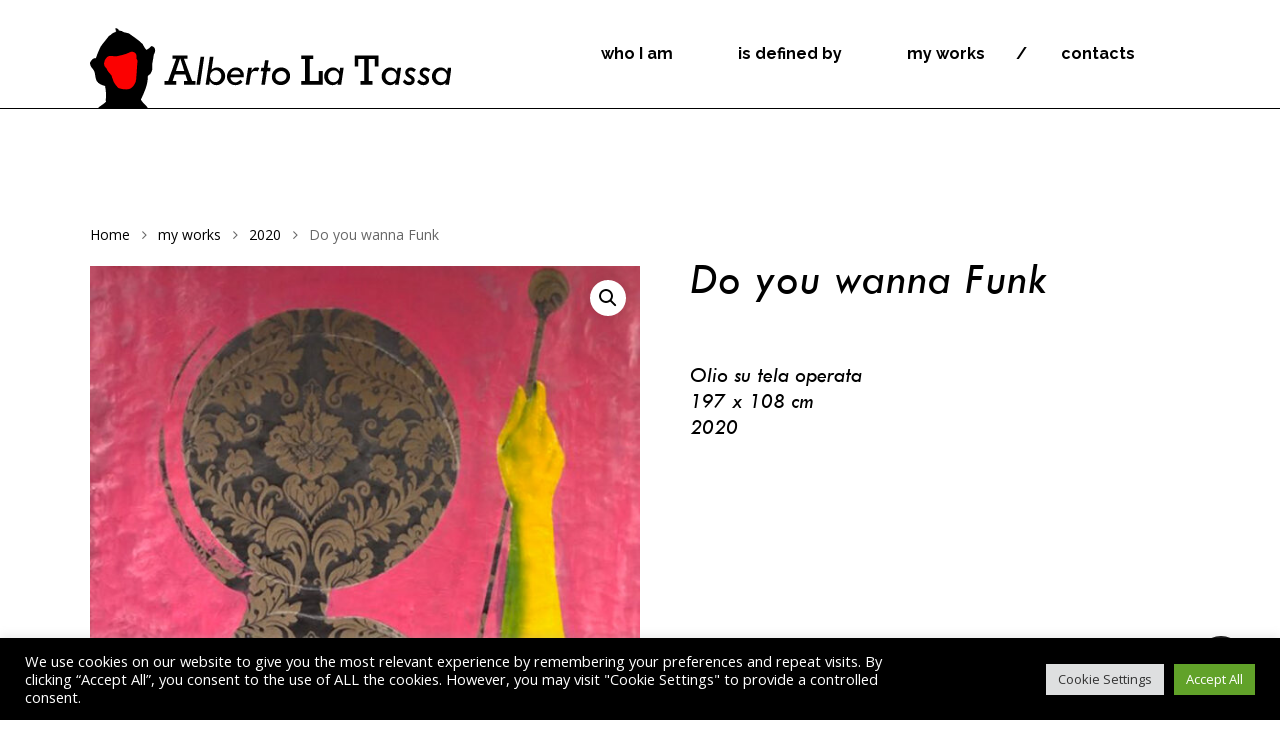

--- FILE ---
content_type: image/svg+xml
request_url: https://albertolatassa.com/wp-content/uploads/2021/11/W_ART.svg
body_size: 255
content:
<?xml version="1.0" encoding="utf-8"?>
<!-- Generator: Adobe Illustrator 16.0.0, SVG Export Plug-In . SVG Version: 6.00 Build 0)  -->
<!DOCTYPE svg PUBLIC "-//W3C//DTD SVG 1.1//EN" "http://www.w3.org/Graphics/SVG/1.1/DTD/svg11.dtd">
<svg version="1.1" id="Layer_1" xmlns="http://www.w3.org/2000/svg" xmlns:xlink="http://www.w3.org/1999/xlink" x="0px" y="0px"
	 width="420.914px" height="300px" viewBox="0 0 420.914 300" enable-background="new 0 0 420.914 300" xml:space="preserve">
<path fill="#FFFFFF" d="M0.229,0v300h300V0H0.229z M21.874,21.804h256.707v256.392h-45.548v-58.709h-21.458v58.709H21.874V21.804
	L21.874,21.804z M97.448,52.634L53.34,166.163h22.813l11.916-31.954h42.757l11.735,31.954h22.82l-44.11-113.529H97.451H97.448z
	 M108.426,75.569l14.467,39.47H93.772L108.426,75.569L108.426,75.569z"/>
</svg>


--- FILE ---
content_type: image/svg+xml
request_url: https://albertolatassa.com/wp-content/uploads/2021/11/W_INSTA.svg
body_size: 1091
content:
<?xml version="1.0" encoding="utf-8"?>
<!-- Generator: Adobe Illustrator 16.0.0, SVG Export Plug-In . SVG Version: 6.00 Build 0)  -->
<!DOCTYPE svg PUBLIC "-//W3C//DTD SVG 1.1//EN" "http://www.w3.org/Graphics/SVG/1.1/DTD/svg11.dtd">
<svg version="1.1" id="Layer_1" xmlns="http://www.w3.org/2000/svg" xmlns:xlink="http://www.w3.org/1999/xlink" x="0px" y="0px"
	 width="420.914px" height="300px" viewBox="0 0 420.914 300" enable-background="new 0 0 420.914 300" xml:space="preserve">
<g>
	<path fill="#FFFFFF" d="M149.997,27.028c40.059,0,44.801,0.155,60.613,0.875c14.62,0.667,22.567,3.109,27.852,5.168
		c7.007,2.719,12.003,5.965,17.253,11.214c5.249,5.25,8.495,10.254,11.214,17.249c2.058,5.286,4.501,13.229,5.173,27.858
		c0.724,15.813,0.875,20.552,0.875,60.605c0,40.058-0.151,44.8-0.875,60.615c-0.672,14.627-3.115,22.564-5.173,27.854
		c-2.719,6.998-5.965,11.998-11.214,17.248c-5.25,5.25-10.246,8.5-17.253,11.219c-5.282,2.063-13.229,4.496-27.852,5.168
		c-15.813,0.725-20.557,0.875-60.613,0.875c-40.05,0-44.801-0.15-60.604-0.875c-14.629-0.672-22.567-3.105-27.858-5.168
		c-6.999-2.719-11.999-5.969-17.248-11.219c-5.25-5.25-8.5-10.25-11.215-17.248c-2.063-5.287-4.497-13.227-5.168-27.852
		c-0.729-15.816-0.879-20.563-0.879-60.618c0-40.054,0.15-44.792,0.879-60.605c0.671-14.628,3.104-22.572,5.168-27.858
		c2.715-6.995,5.965-11.999,11.215-17.249c5.249-5.249,10.249-8.495,17.248-11.214c5.291-2.059,13.229-4.501,27.858-5.168
		C105.197,27.184,109.948,27.028,149.997,27.028 M149.997,0c-40.736,0-45.844,0.176-61.841,0.904
		c-15.97,0.728-26.868,3.262-36.41,6.971c-9.861,3.83-18.229,8.965-26.574,17.306C16.84,33.517,11.704,41.885,7.874,51.744
		C4.166,61.29,1.627,72.188,0.903,88.163C0.175,104.16,0,109.267,0,149.999c0,40.746,0.176,45.847,0.902,61.849
		c0.725,15.967,3.264,26.869,6.972,36.41c3.83,9.861,8.966,18.229,17.298,26.574c8.345,8.332,16.713,13.459,26.574,17.295
		c9.542,3.707,20.44,6.246,36.41,6.971C104.154,299.83,109.26,300,149.997,300s45.848-0.17,61.841-0.902
		c15.979-0.725,26.873-3.264,36.419-6.971c9.86-3.836,18.229-8.963,26.565-17.295c8.342-8.348,13.473-16.709,17.303-26.574
		c3.709-9.541,6.246-20.443,6.977-36.41c0.724-16.002,0.898-21.104,0.898-61.849c0-40.732-0.177-45.839-0.898-61.836
		c-0.729-15.974-3.268-26.873-6.977-36.419c-3.83-9.857-8.961-18.227-17.303-26.563c-8.336-8.341-16.705-13.476-26.565-17.306
		c-9.546-3.709-20.44-6.243-36.419-6.971C195.844,0.175,190.734,0,149.997,0z M149.997,72.974
		c-42.535,0-77.024,34.489-77.024,77.024c0,42.543,34.489,77.03,77.024,77.03c42.544,0,77.032-34.486,77.032-77.03
		C227.03,107.462,192.541,72.974,149.997,72.974z M149.997,200.006c-27.612,0-50-22.391-50-50.008c0-27.608,22.388-49.996,50-49.996
		c27.62,0,50.001,22.388,50.001,49.996C199.998,177.615,177.617,200.006,149.997,200.006z M248.069,69.931
		c0,9.943-8.06,17.997-18.001,17.997c-9.938,0-17.993-8.054-17.993-17.997c0-9.94,8.055-17.997,17.993-17.997
		C240.011,51.935,248.069,59.989,248.069,69.931z"/>
</g>
</svg>


--- FILE ---
content_type: image/svg+xml
request_url: https://albertolatassa.com/wp-content/uploads/2022/01/logo.svg
body_size: 4231
content:
<?xml version="1.0" encoding="utf-8"?>
<!-- Generator: Adobe Illustrator 16.0.0, SVG Export Plug-In . SVG Version: 6.00 Build 0)  -->
<!DOCTYPE svg PUBLIC "-//W3C//DTD SVG 1.1//EN" "http://www.w3.org/Graphics/SVG/1.1/DTD/svg11.dtd">
<svg version="1.1" id="Layer_1" xmlns="http://www.w3.org/2000/svg" xmlns:xlink="http://www.w3.org/1999/xlink" x="0px" y="0px"
	 width="676.164px" height="150.003px" viewBox="0.001 -0.003 676.164 150.003"
	 enable-background="new 0.001 -0.003 676.164 150.003" xml:space="preserve">
<g>
	<path d="M15.013,150c0.969-1.107,2.021-2.059,3.239-2.869c2.205-1.471,4.402-2.955,6.545-4.514
		c1.447-1.059,2.782-2.271,4.188-3.385c0.917-0.729,1.4-1.478,0.512-2.574c-0.332-0.414-0.199-0.955-0.115-1.48
		c1.068-6.649,0.727-13.295-0.156-19.93c-0.258-1.947-0.636-3.877-0.921-5.82c-0.088-0.604-0.395-0.873-0.954-1.02
		c-1.24-0.32-2.488-0.627-3.694-1.047c-2.841-0.992-5.496-2.338-7.841-4.26c-2.248-1.843-3.797-4.111-4.613-6.925
		c-0.741-2.557-1.103-5.174-1.548-7.782c-0.259-1.515-0.521-3.029-0.853-4.529c-0.579-2.633-1.721-4.99-3.483-7.053
		c-1-1.17-1.965-2.371-2.894-3.597c-1.488-1.962-2.229-4.212-2.404-6.655c-0.075-1.045,0.051-2.023,0.679-2.929
		c1.023-1.475,1.972-3.002,3.217-4.31c1.668-1.75,3.563-2.942,6.128-2.457c0.767,0.145,0.996-0.294,1.201-0.951
		c1.798-5.711,4.241-11.171,6.604-16.661c1.391-3.235,3.232-6.207,5.425-8.964c3.883-4.885,7.759-9.775,11.638-14.664
		c0.423-0.532,0.804-1.067,1.497-1.34c1.457-0.572,2.636-1.582,3.738-2.662c1.62-1.583,3.454-2.775,5.655-3.384
		c1.085-0.3,2.072-0.787,2.794-1.708c0.526-0.673,0.521-1.21-0.098-1.788c-0.53-0.497-1.09-0.965-1.637-1.446
		c0.407-0.41,0.965-0.078,1.223-0.549c0.237-0.437,0.061-0.805-0.123-1.2c-0.141-0.301-0.201-0.637-0.301-0.958
		c-0.118-0.524,0.081-0.696,0.587-0.534c1.262,0.516,2.529,1.011,3.78,1.55c0.743,0.319,1.321,0.803,1.277,1.727
		c-0.03,0.625,0.349,0.902,0.889,1.065c1.544,0.465,2.982,1.323,4.671,1.256c0.44-0.019,0.819,0.144,1.169,0.431
		c1.923,1.58,4.263,2.083,6.619,2.563c1.672,0.34,3.33,0.753,4.987,1.16c1.269,0.313,2.358,0.962,3.35,1.815
		c0.646,0.556,1.324,1.083,2.033,1.557c4.983,3.324,9.743,6.953,14.474,10.621c1.487,1.154,2.917,2.377,4.173,3.791
		c0.282,0.318,0.553,0.719,0.917,0.884c1.712,0.777,2.438,2.314,3.131,3.888c0.972,2.205,2.281,4.205,3.696,6.141
		c0.354,0.483,0.721,0.958,1.112,1.409c0.992,1.137,1.084,1.148,2.355,0.474c2.213-1.174,4.146-2.708,5.848-4.542
		c0.173-0.188,0.342-0.382,0.511-0.575c1.332-1.519,1.601-1.589,3.484-0.908c3.108,1.121,4.976,3.648,5.134,6.978
		c0.122,2.542-0.385,4.951-1.762,7.105c-0.578,0.903-0.78,1.836-0.928,2.87c-0.457,3.216-0.963,6.427-1.563,9.619
		c-0.903,4.805-1.673,9.604-1.13,14.522c0.22,1.994-0.18,3.914-1.078,5.72c-0.72,1.455-1.447,2.906-2.116,4.382
		c-0.306,0.676-0.863,1.032-1.416,1.436c-0.897,0.648-1.802,1.301-2.682,1.979c-0.721,0.553-1.06,1.271-1.027,2.221
		c0.041,1.193-0.016,2.396-0.074,3.591c-0.335,6.727-2.04,13.151-4.313,19.45c-2.178,6.029-4.727,11.904-7.445,17.71
		c-0.217,0.465-0.438,0.928-0.684,1.377c-0.317,0.577-0.277,1.108,0.036,1.694c0.689,1.289,1.476,2.515,2.448,3.599
		c1.198,1.336,2.459,2.616,3.71,3.905c1.07,1.104,2.188,2.168,3.248,3.279c1.188,1.246,2.153,2.646,2.913,4.197H15.015V150H15.013z"
		/>
	<path fill="#FB0101" d="M86.979,54.423c-0.044,0.608-0.039,1.043-0.115,1.461c-0.177,0.98-0.014,1.826,0.672,2.609
		c1.333,1.523,1.488,3.305,1.258,5.277c-0.409,3.479-0.646,6.979-0.888,10.475c-0.329,4.776-0.59,9.561-0.891,14.34
		c-0.038,0.594-0.057,1.209-0.227,1.772c-0.306,1.011-0.34,2.015-0.198,3.044c0.198,1.465,0.149,2.895-0.518,4.264
		c-0.182,0.375-0.354,0.838-0.301,1.228c0.206,1.473-0.5,2.651-1.104,3.87c-0.988,1.994-2.061,3.938-3.38,5.74
		c-3.025,4.127-7.082,6.344-12.198,6.563c-3.955,0.173-7.856-0.229-11.688-1.237c-4.365-1.154-4.37-1.152-7.28-4.633
		c-1.042-1.248-2.094-2.488-3.078-3.779c-2.104-2.752-3.619-5.789-4.348-9.197c-0.104-0.491-0.197-1.069-0.508-1.422
		c-0.908-1.035-1.213-2.278-1.299-3.553c-0.082-1.195-0.591-2.119-1.31-2.986c-0.872-1.055-1.746-2.108-2.654-3.131
		c-2.344-2.631-4.537-5.348-5.735-8.733c-0.413-1.166-1.324-1.991-2.239-2.766c-2.697-2.279-2.615-5.386-2.567-8.482
		c0.003-0.229,0.132-0.531,0.307-0.671c0.635-0.511,0.613-1.188,0.543-1.874c-0.104-0.991,0.21-1.837,0.769-2.642
		c0.777-1.123,1.501-2.286,2.27-3.418c2.252-3.316,5.576-4.361,9.357-4.254c1.616,0.047,3.229,0.332,4.839,0.57
		c2.479,0.367,4.92,0.339,7.376-0.277c3.229-0.811,6.51-1.421,9.734-2.244c4.82-1.232,9.423-3.106,13.893-5.254
		c2.479-1.191,4.671-0.491,6.896,0.388c2.195,0.866,3.626,2.533,4.296,4.802C87.075,51.685,87.008,53.149,86.979,54.423z"/>
</g>
<g>
	<g enable-background="new    ">
		<path d="M178.475,87.023h-19.747l-4.194,12.414h6.66v6.855H139.6v-6.855h6.632l14.966-41.771h-6.624V51.48h28.019v6.187h-6.853
			l15.339,41.771h6.132v6.856h-21.477v-6.856h6.817L178.475,87.023z M176.409,80.602l-7.294-22.936h-0.749l-7.594,22.936H176.409z"
			/>
	</g>
	<g enable-background="new    ">
		<path d="M206.906,53.923h6.771l-7.723,52.37h-6.771L206.906,53.923z"/>
		<path d="M224.284,53.923h6.775l-3.636,24.035c3.495-2.678,6.886-4.018,10.172-4.018c4.205,0,7.813,1.583,10.821,4.75
			c3.01,3.166,4.516,6.955,4.516,11.367c0,4.545-1.675,8.538-5.024,11.979c-3.349,3.44-7.216,5.162-11.603,5.162
			c-2.626,0-5.057-0.749-7.289-2.245c-2.233-1.498-3.861-3.415-4.885-5.754l-0.993,7.093h-6.775L224.284,53.923z M245.76,89.822
			c0-2.941-1.013-5.451-3.035-7.526c-2.023-2.075-4.453-3.112-7.291-3.112c-2.996,0-5.538,1.122-7.626,3.368
			s-3.132,4.999-3.132,8.257c0,2.916,1.023,5.404,3.072,7.467s4.521,3.094,7.41,3.094c2.813,0,5.281-1.155,7.409-3.469
			C244.695,95.588,245.76,92.895,245.76,89.822z"/>
		<path d="M287.727,92.186h-25.023c0.341,3.18,1.359,5.609,3.055,7.291c1.693,1.682,3.906,2.521,6.64,2.521
			c2.863,0,5.896-1.668,9.103-5.005l3.862,3.901c-3.363,4.202-7.684,6.305-12.964,6.305c-4.703,0-8.558-1.497-11.565-4.492
			s-4.512-6.83-4.512-11.507c0-4.78,1.655-8.854,4.965-12.216c3.311-3.362,7.33-5.044,12.059-5.044c4.02,0,7.447,1.485,10.284,4.453
			c2.838,2.97,4.257,6.568,4.257,10.797C287.885,90.243,287.832,91.241,287.727,92.186z M263.177,87.182h18.48
			c-1.023-5.176-3.954-7.764-8.788-7.764c-2.417,0-4.499,0.684-6.246,2.05C264.878,82.834,263.729,84.739,263.177,87.182z"/>
		<path d="M291.195,106.293l4.689-31.564h6.853l-0.984,6.699c0.236-0.524,0.973-1.628,2.207-3.31
			c1.235-1.683,2.412-2.798,3.527-3.35c1.117-0.552,2.542-0.828,4.277-0.828c1.365,0,3.062,0.342,5.084,1.025l-3.074,6.541
			c-1.813-0.734-3.376-1.104-4.689-1.104c-2.55,0-4.514,0.82-5.893,2.463c-1.38,1.643-2.372,4.445-2.976,8.413l-2.247,15.014
			L291.195,106.293L291.195,106.293z"/>
		<path d="M327.487,60.623h6.693l-2.094,14.106h5.805l-0.871,6.227h-5.857l-3.758,25.338h-6.773l3.805-25.338h-4.947l0.914-6.227
			h4.969L327.487,60.623z"/>
		<path d="M340.255,91.201c0-4.729,1.701-8.773,5.104-12.137c3.402-3.362,7.507-5.044,12.314-5.044
			c4.781,0,8.761,1.531,11.938,4.591c3.179,3.061,4.769,6.876,4.769,11.447c0,4.859-1.654,8.898-4.965,12.116
			c-3.311,3.22-7.461,4.827-12.451,4.827c-4.888,0-8.894-1.479-12.021-4.433C341.817,99.614,340.255,95.825,340.255,91.201z
			 M357.869,80.719c-3.073,0-5.661,1.02-7.764,3.055s-3.152,4.459-3.152,7.271s0.88,5.058,2.642,6.738
			c1.76,1.682,4.111,2.521,7.053,2.521c3.284,0,5.944-0.92,7.98-2.759c2.035-1.839,3.054-4.256,3.054-7.251
			c0-2.731-0.92-5.011-2.759-6.837C363.083,81.632,360.733,80.719,357.869,80.719z"/>
	</g>
</g>
<g>
	<g enable-background="new    ">
		<path d="M402.443,99.438V58.336h-7.093V51.48h22.422v6.856h-6.738v41.102h16.787v-18.64h7.723v25.495H395.35v-6.855H402.443z"/>
		<path d="M467.896,74.729h6.692l-4.608,31.564h-6.772l0.502-3.385c-3.078,2.859-6.392,4.291-9.941,4.291
			c-4.208,0-7.857-1.622-10.948-4.866c-3.09-3.244-4.635-7.087-4.635-11.526c0-4.623,1.62-8.591,4.86-11.899
			c3.239-3.312,7.104-4.966,11.591-4.966c5.3,0,9.381,2.554,12.239,7.661L467.896,74.729z M466.201,89.84
			c0-2.814-1.019-5.243-3.054-7.283c-2.036-2.039-4.434-3.06-7.191-3.06c-2.891,0-5.365,1.112-7.429,3.336
			c-2.063,2.224-3.093,4.915-3.093,8.072c0,3.105,0.972,5.672,2.916,7.698c1.943,2.025,4.398,3.039,7.368,3.039
			c3.021,0,5.522-1.104,7.507-3.315C465.21,96.118,466.201,93.289,466.201,89.84z"/>
	</g>
</g>
<g>
	<g enable-background="new    ">
		<path d="M513.267,99.438V58.336h-11.31v13.989h-6.777V51.48h44.41v20.846h-6.778v-13.99h-11.271v41.102h7.133v6.855h-22.422
			v-6.855H513.267z"/>
	</g>
	<g enable-background="new    ">
		<path d="M575.37,74.729h6.693l-4.609,31.564h-6.772l0.503-3.385c-3.078,2.859-6.393,4.291-9.942,4.291
			c-4.208,0-7.857-1.622-10.948-4.866c-3.09-3.244-4.635-7.087-4.635-11.526c0-4.623,1.619-8.591,4.86-11.899
			c3.24-3.312,7.104-4.966,11.591-4.966c5.3,0,9.381,2.554,12.24,7.661L575.37,74.729z M573.677,89.84
			c0-2.814-1.02-5.243-3.055-7.283c-2.035-2.039-4.434-3.06-7.191-3.06c-2.891,0-5.365,1.112-7.428,3.336
			c-2.063,2.224-3.094,4.915-3.094,8.072c0,3.105,0.973,5.672,2.916,7.698c1.943,2.025,4.399,3.039,7.368,3.039
			c3.021,0,5.523-1.104,7.507-3.315C572.684,96.118,573.677,93.289,573.677,89.84z"/>
		<path d="M585.143,101.131l3.704-4.689c1.497,1.604,2.856,2.785,4.079,3.548c1.221,0.762,2.605,1.143,4.156,1.143
			c1.262,0,2.324-0.306,3.191-0.918c0.866-0.612,1.3-1.348,1.3-2.207c-0.017-1.405-1.414-2.878-4.188-4.418
			c-2.776-1.539-4.724-3.058-5.84-4.555c-1.115-1.497-1.674-3.297-1.674-5.398c0-2.653,1.024-4.932,3.073-6.837
			c2.049-1.904,4.505-2.857,7.369-2.857c2.705,0,5.896,1.366,9.574,4.099l-3.703,4.689c-2.654-1.84-4.756-2.76-6.306-2.76
			c-1.155,0-2.114,0.349-2.877,1.041c-0.763,0.695-1.143,1.565-1.143,2.613c0,0.864,0.336,1.645,1.01,2.338
			c0.674,0.694,2.061,1.622,4.158,2.785s3.697,2.453,4.801,3.872c1.104,1.419,1.656,3.151,1.656,5.201
			c0,2.68-1.012,4.913-3.035,6.698c-2.022,1.786-4.584,2.681-7.684,2.681c-2.207,0-4.203-0.486-5.99-1.458
			C588.989,104.77,587.114,103.232,585.143,101.131z"/>
		<path d="M612.018,101.131l3.703-4.689c1.498,1.604,2.857,2.785,4.079,3.548c1.222,0.762,2.605,1.143,4.157,1.143
			c1.261,0,2.323-0.306,3.19-0.918s1.301-1.348,1.301-2.207c-0.018-1.405-1.414-2.878-4.188-4.418
			c-2.777-1.539-4.724-3.058-5.84-4.555s-1.675-3.297-1.675-5.398c0-2.653,1.024-4.932,3.073-6.837
			c2.05-1.904,4.505-2.857,7.369-2.857c2.705,0,5.896,1.366,9.575,4.099l-3.704,4.689c-2.653-1.84-4.755-2.76-6.305-2.76
			c-1.156,0-2.115,0.349-2.877,1.041c-0.764,0.695-1.144,1.565-1.144,2.613c0,0.864,0.337,1.645,1.011,2.338
			c0.674,0.694,2.06,1.622,4.157,2.785c2.099,1.163,3.698,2.453,4.802,3.872c1.104,1.419,1.655,3.151,1.655,5.201
			c0,2.68-1.012,4.913-3.034,6.698c-2.022,1.786-4.585,2.681-7.685,2.681c-2.206,0-4.203-0.486-5.989-1.458
			C615.865,104.77,613.988,103.232,612.018,101.131z"/>
		<path d="M669.471,74.729h6.693l-4.609,31.564h-6.773l0.503-3.385c-3.077,2.859-6.392,4.291-9.941,4.291
			c-4.208,0-7.857-1.622-10.947-4.866c-3.091-3.244-4.636-7.087-4.636-11.526c0-4.623,1.619-8.591,4.859-11.899
			c3.24-3.312,7.104-4.966,11.592-4.966c5.3,0,9.381,2.554,12.24,7.661L669.471,74.729z M667.777,89.84
			c0-2.814-1.019-5.243-3.054-7.283c-2.036-2.039-4.434-3.06-7.191-3.06c-2.891,0-5.365,1.112-7.428,3.336s-3.094,4.915-3.094,8.072
			c0,3.105,0.972,5.672,2.916,7.698c1.943,2.025,4.4,3.039,7.369,3.039c3.021,0,5.521-1.104,7.506-3.315
			C666.785,96.118,667.777,93.289,667.777,89.84z"/>
	</g>
</g>
</svg>


--- FILE ---
content_type: image/svg+xml
request_url: https://albertolatassa.com/wp-content/uploads/2021/11/signature.svg
body_size: 6896
content:
<?xml version="1.0" encoding="utf-8"?>
<!-- Generator: Adobe Illustrator 16.0.0, SVG Export Plug-In . SVG Version: 6.00 Build 0)  -->
<!DOCTYPE svg PUBLIC "-//W3C//DTD SVG 1.1//EN" "http://www.w3.org/Graphics/SVG/1.1/DTD/svg11.dtd">
<svg version="1.1" id="Layer_1" xmlns="http://www.w3.org/2000/svg" xmlns:xlink="http://www.w3.org/1999/xlink" x="0px" y="0px"
	 width="299.999px" height="190.153px" viewBox="0 0 299.999 190.153" enable-background="new 0 0 299.999 190.153"
	 xml:space="preserve">
<path fill-rule="evenodd" clip-rule="evenodd" fill="#FFFFFF" d="M0,187.807c2.424-4.223,4.938-8.402,7.262-12.678
	c4.877-8.965,9.092-18.255,13.416-27.488c3.819-8.164,7.717-16.281,11.584-24.42c0.604-1.266,1.31-2.486,1.914-3.757
	c0.266-0.558,0.394-1.16,0.596-1.735c0.097-0.264,0.233-0.51,0.352-0.766c0.123-0.281,0.23-0.58,0.419-1.037
	c-1.101-0.018-2.081-0.145-3.025-0.053c-4.003,0.404-8.009,0.879-12.012,1.311c-2.307,0.246-4.614,0.5-6.919,0.703
	c-1.217,0.101-2.215-0.778-2.281-1.912c-0.083-1.252,0.708-2.145,1.969-2.281c4.498-0.527,8.987-1.076,13.491-1.586
	c3.516-0.404,7.036-0.654,10.573-0.202c0.063,0.005,0.123-0.009,0.22-0.013c-0.233-1.213,0.927-1.512,1.457-2.22
	c0.051-0.075,0.323,0.03,0.525,0.058c0.499-1.213,0.998-2.506,1.542-3.767c2.092-4.847,4.794-9.368,7.378-13.956
	c0.461-0.801,0.921-1.617,1.367-2.436c0.352-0.628,0.169-1.41-0.536-2.017c-1.303,1.595-2.683,3.124-3.902,4.781
	c-2.526,3.44-4.921,6.978-7.468,10.405c-1.27,1.719-2.727,3.314-4.146,4.918c-0.844,0.971-2.131,1.037-2.993,0.22
	c-0.875-0.809-0.875-2.069,0.011-3.006c3.131-3.278,5.643-7.022,8.216-10.727c2.487-3.591,5.047-7.106,8.169-10.187
	c0.255-0.25,0.266-0.738,0.466-1.072c4.891-8.029,9.817-16.045,14.695-24.082c3.239-5.356,6.46-10.73,9.615-16.141
	c1.573-2.694,2.913-5.511,4.423-8.24c1.496-2.694,3.064-5.353,5.3-7.519c0.542-0.523,1.167-0.993,1.841-1.309
	c1.527-0.721,3,0.149,3.006,1.845c0,1.055-0.176,2.162-0.485,3.173c-0.94,3.138-2.606,5.941-4.181,8.785
	c-3.549,6.429-7.047,12.88-10.598,19.31c-4.935,8.924-9.905,17.841-14.855,26.762c-0.117,0.197-0.22,0.413-0.338,0.629
	c0.967,0.439,2.553,0.035,3.261-0.972c0.538-0.773,0.875-1.688,1.32-2.522c0.453-0.848,0.907-1.709,1.413-2.531
	c0.104-0.185,0.435-0.215,0.829-0.4c1.2-2.289,2.463-4.785,3.806-7.22c2.914-5.261,6.069-10.366,9.982-14.954
	c1.998-2.338,4.146-4.514,6.859-6.025c2.121-1.168,4.389-1.723,6.818-1.248c1.34,0.264,2.342,1.007,3.12,2.149
	c0.259,0.374,0.422,0.786,0.655,1.147c0.206,0.324,0.617,0.628,0.997,0.729c0.686,0.172,1.413,0.193,2.118,0.269
	c1.711,0.185,2.487,1.169,2.273,2.892c-0.208,1.639-0.841,3.133-1.592,4.578c-1.197,2.281-2.554,4.482-3.661,6.813
	c-1.749,3.646-3.345,7.369-4.994,11.064c-0.738,1.64-1.466,3.283-2.204,4.939c0.94-0.123,1.859-0.329,2.773-0.329
	c0.957-0.005,1.957,0.079,2.883,0.329c1.795,0.492,2.702,1.499,3.576,3.639c0.726-0.105,0.945,0.063,0.932,0.801
	c-0.004,0.729-0.076,1.459,0.01,2.254c0.18-0.193,0.355-0.383,0.535-0.58c1.007-1.111,1.951-2.268,3.02-3.305
	c0.512-0.492,1.213-0.883,1.885-1.094c1.23-0.383,2.664-0.339,3.551,1.428c0.181,0.373,0.429,0.51,0.811,0.448
	c1.154-0.198,2.306-0.396,3.453-0.598c0.083-0.018,0.182-0.035,0.268-0.044c2.043-0.264,2.934,0.584,2.764,2.65
	c-0.004,0.18,0,0.369,0,0.563c0.831-0.273,1.34-0.783,1.731-1.529c1.378-2.646,2.747-5.326,4.236-7.902
	c1.198-2.052,2.571-4.003,3.888-6.024c0.01-0.185-0.047-0.492,0.059-0.733c2.039-4.786,4.516-9.361,7.313-13.75
	c2.107-3.305,4.346-6.531,6.504-9.805c0.747-1.146,1.369-2.364,2.113-3.502c0.615-0.945,1.25-1.881,2.002-2.712
	c0.815-0.879,1.879-1.213,3.083-0.778c0.914,0.344,1.489,1.012,1.429,1.969c-0.08,1.143-0.242,2.32-0.598,3.424
	c-0.836,2.628-2.105,5.098-3.621,7.383c-3.441,5.186-5.879,10.846-8.267,16.527c-0.923,2.18-2.034,4.271-2.962,6.434
	c-1.164,2.769-2.23,5.568-3.226,8.429c0.123-0.083,0.259-0.176,0.374-0.264c2.256-1.749,4.887-2.487,7.672-2.712
	c2.682-0.206,5.344,0.063,7.832,1.165c0.979,0.431,1.938,1.007,2.722,1.728c1.949,1.735,2.261,4.244,0.925,6.49
	c-1.01,1.688-2.474,2.891-4.126,3.889c-0.94,0.549-2.145,0.207-2.767-0.686c-0.621-0.883-0.485-2.113,0.33-2.834
	c0.318-0.285,0.701-0.501,1.043-0.77c0.369-0.303,0.752-0.598,1.084-0.932c1.256-1.266,1.15-1.934-0.455-2.715
	c-1.885-0.914-3.906-1.147-5.959-1.037c-1.586,0.083-3.176,0.342-4.549,1.173c-0.791,0.492-1.472,1.183-2.131,1.851
	c-0.232,0.241-0.648,0.623-0.119,1.037c0.035,0.021-0.018,0.201-0.061,0.285c-1.74,2.773-3.307,5.664-5.635,8.02
	c-0.479,0.479-1.041,0.923-1.637,1.257c-1.246,0.712-2.261,0.435-3.089-0.751c-0.895-1.275-1.018-2.694-0.527-4.092
	c0.492-1.428,1.167-2.785,1.795-4.17c0.8-1.771,1.705-3.502,2.431-5.305c1.027-2.557,1.941-5.168,2.902-7.76
	c0.31-0.844,0.596-1.705,0.895-2.554c-0.058-0.026-0.119-0.058-0.176-0.088c-0.273,0.347-0.59,0.673-0.809,1.055
	c-1.666,2.856-3.318,5.726-4.964,8.604c-0.96,1.67-1.905,3.354-2.856,5.027c-0.064,0.109-0.188,0.225-0.183,0.334
	c0.093,2.07-0.894,3.748-1.938,5.392c-0.904,1.446-2.045,2.702-3.444,3.687c-0.558,0.409-1.173,0.752-1.806,0.998
	c-1.778,0.672-3.262,0.114-4.206-1.525c-0.259-0.457-0.455-0.944-0.636-1.432c-0.168-0.467-0.278-0.949-0.459-1.574
	c-0.545,0.313-1.076,0.58-1.564,0.901c-0.666,0.444-1.268,0.989-1.955,1.401c-1.36,0.809-2.318,0.738-3.414-0.324
	c-0.912-0.889-1.951-1.077-3.037-0.563c-0.888,0.422-1.725,0.979-2.514,1.577c-1.006,0.782-1.918,1.688-2.922,2.491
	c-1.018,0.822-2.178,1.561-3.508,1.534c-1.5-0.026-2.772,0.659-4.152,0.979c-2.428,0.555-4.805,0.55-7.112-0.553
	c-0.149-0.07-0.394-0.115-0.524-0.045c-1.652,0.954-3.369,0.08-4.211-1.766c-0.176-0.396-0.285-0.818-0.441-1.283
	c-0.33,0.219-0.639,0.43-0.965,0.633c-2.234,1.424-4.631,2.17-7.301,1.582c-3.162-0.699-5.566-3.397-6.142-6.83
	c-0.409-2.367-0.079-4.657,0.835-6.872c0.097-0.255,0.215-0.515,0.31-0.778c0.006-0.013,0-0.043-0.031-0.145
	c-0.785,0-1.602-0.018-2.411,0.009c-0.136,0.005-0.312,0.153-0.382,0.286c-3.155,5.77-6.697,11.337-9.193,17.463
	c-0.057,0.145-0.123,0.281-0.167,0.431c-0.105,0.316-0.391,0.638,0.062,0.958c0.105,0.079,0.062,0.36,0.092,0.619
	c1.362-0.061,2.747-0.145,4.129-0.197c4.735-0.211,9.477-0.443,14.214-0.602c6.763-0.233,13.518-0.444,20.276-0.611
	c4.082-0.105,8.156-0.149,12.234-0.176c8.117-0.057,16.221-0.109,24.332-0.105c6.641,0,13.268,0.074,19.902,0.149
	c5.486,0.053,10.969,0.149,16.455,0.255c6.199,0.119,12.399,0.255,18.594,0.396c5.785,0.128,11.577,0.276,17.355,0.427
	c4.006,0.105,8.016,0.219,12.023,0.312c0.275,0.009,0.559-0.146,0.805-0.286c0.953-0.558,1.894-1.129,2.825-1.723
	c0.241-0.148,0.492-0.373,0.589-0.628c2.301-5.937,5.442-11.354,9.682-16.132c-0.559-0.461-0.655-1.239-0.216-1.942
	c0.13-0.224,0.299-0.475,0.519-0.563c0.94-0.404,1.297-1.248,1.723-2.083c4.924-9.563,10.502-18.742,16.197-27.861
	c6.434-10.291,12.872-20.57,19.205-30.924c2.305-3.783,4.326-7.756,6.463-11.645c0.156-0.281,0.141-0.672,0.246-1.182
	c-0.369,0.136-0.531,0.176-0.674,0.25c-5.091,2.742-10.553,4.399-16.235,5.287c-5.071,0.795-10.178,1.336-15.271,1.995
	c-0.383,0.044-0.77,0.097-1.258,0.158c0.137,0.25,0.256,0.479,0.369,0.686c1.875,3.383,3.318,6.921,3.734,10.806
	c0.542,4.997-0.838,9.343-4.485,12.88c-0.849,0.822-2.026,0.844-2.797,0.08c-0.767-0.766-0.804-1.956,0.013-2.752
	c3.608-3.432,4.16-7.615,3.02-12.203c-0.771-3.098-2.164-5.933-3.863-8.622c-0.129-0.189-0.389-0.378-0.6-0.396
	c-2.047-0.246-4.091-0.523-6.143-0.664c-1.135-0.075-2.285,0.193-3.422,0.123c-3.557-0.233-6.989-1.028-10.145-2.733
	c-0.824-0.448-1.608-1.055-2.23-1.749c-1.113-1.248-0.731-2.922,0.754-3.713c1.34-0.712,2.777-0.606,4.203-0.426
	c3.246,0.422,6.305,1.529,9.303,2.786c1.574,0.668,3.193,0.879,4.861,1.028c1.048,0.097,2.124,0.171,3.152,0.396
	c1.561,0.338,3.067,0.009,4.588-0.154c3.621-0.4,7.238-0.809,10.853-1.27c6.071-0.809,12.05-2.008,17.628-4.663
	c1.102-0.532,2.145-1.143,3.219-1.705c2.035-1.072,3.479-2.755,4.821-4.557c1.303-1.727,2.604-3.472,3.979-5.142
	c0.482-0.584,1.164-1.002,1.753-1.503c0.352,0,0.694,0,1.044,0c1.672,0.725,2.164,1.626,1.874,3.48
	c-0.358,2.312-1.349,4.386-2.463,6.394c-1.07,1.934-2.099,3.92-3.428,5.66c-2.36,3.103-4.089,6.557-5.966,9.918
	c-5.734,10.265-12.059,20.157-18.355,30.076c-5.779,9.113-11.545,18.236-16.738,27.702c-1.09,1.995-2.132,4.017-3.222,6.012
	c-0.233,0.427-0.272,0.765,0.013,1.187c0.492,0.738,0.756,1.551,0.752,2.522c0.127-0.193,0.272-0.387,0.4-0.58
	c1.911-2.953,3.83-5.901,6.406-8.332c0.924-0.861,2.009-1.569,3.09-2.228c0.773-0.467,1.691-0.563,2.582-0.299
	c1.756,0.492,2.744,2.175,2.164,3.906c-0.369,1.094-0.998,2.105-1.543,3.129c-0.487,0.893-1.029,1.762-1.521,2.646
	c-0.131,0.237-0.184,0.519-0.313,0.892c0.27-0.105,0.428-0.136,0.568-0.215c1.861-0.949,3.362-2.338,4.821-3.801
	c1.116-1.107,2.127-2.352,3.388-3.227c2.844-1.973,4.439-4.975,6.553-7.541c1.178-1.419,2.271-2.9,3.438-4.328
	c0.927-1.151,2.437-1.301,3.518-0.4c1.042,0.866,1.151,2.369,0.267,3.49c-2.986,3.779-5.979,7.554-8.935,11.338
	c-0.226,0.294-0.187,0.764-0.382,1.08c-0.699,1.125-1.418,2.232-2.185,3.305c-0.919,1.311-1.896,2.58-2.843,3.863
	c0.046,0.066,0.09,0.114,0.129,0.176c0.154-0.066,0.344-0.105,0.467-0.202c1.16-0.932,2.3-1.898,3.445-2.835
	c0.791-0.658,1.498-1.441,2.386-1.906c0.681-0.365,1.097-0.875,1.587-1.394c0.967-1.028,1.957-2.026,2.922-3.059
	c0.654-0.698,1.191-1.464,1.691-2.315c2.248-3.775,5.111-7.036,8.745-9.58c0.589-0.409,1.272-0.752,1.96-0.977
	c1.863-0.623,3.287,0.414,3.445,2.369c0.097,1.389-0.383,2.598-1.234,3.607c-1.06,1.275-2.18,2.527-3.45,3.604
	c-1.956,1.666-4.056,3.169-6.091,4.751c-0.266,0.211-0.448,0.522-0.682,0.778c-1.166,1.221-2.344,2.443-3.51,3.664
	c-0.221,0.229-0.377,0.497-0.506,0.84c7.457-1.385,14.35-4.078,20.461-8.381c-0.559-1.12-1.227-2.148-1.596-3.277
	c-0.621-1.868-0.076-3.561,1.36-4.839c2.208-1.964,4.841-2.663,7.736-2.092c2.37,0.457,3.538,2.241,2.89,4.575
	c-0.344,1.23-1.024,2.359-1.563,3.537c-0.097,0.215-0.246,0.4-0.413,0.677c1.692,0.462,3.329,0.896,4.957,1.362
	c2.396,0.689,4.778,1.406,6.97,2.646c1.354,0.782,2.566,1.714,3.375,3.071c1.336,2.272,1.01,5.375-0.805,7.686
	c-1.391,1.775-3.298,2.853-5.291,3.779c-4.282,2-8.824,3.213-13.412,4.271c-7.677,1.785-15.406,3.354-23.205,4.531
	c-4.527,0.672-9.07,1.146-13.664,1.055c-0.629-0.004-1.248-0.057-1.898-0.088c-0.026,0.18-0.044,0.343-0.07,0.576
	c-1.854-0.313-2.939,0.725-3.823,2.122c-0.176,0.281-0.374,0.545-0.615,0.761c-0.195,0.162-0.472,0.219-0.712,0.316
	c-0.049-0.066-0.097-0.123-0.143-0.186c-2.217,2.752-4.438,5.498-6.629,8.271c-3.538,4.469-7.075,8.942-11.07,13.02
	c-3.307,3.371-6.881,6.416-10.977,8.904c0.123,0.148,0.221,0.271,0.447,0.549c-0.389,0.338-0.791,0.694-1.199,1.033
	c-1.942,1.656-3.996,3.129-6.541,3.722c-1.568,0.369-2.832-0.048-3.479-1.208c-0.209-0.369-0.378-0.959-0.234-1.336
	c0.63-1.692,1.27-3.402,2.098-5.002c2.584-4.975,5.799-9.563,8.908-14.207c0.681-1.032,1.331-2.078,2.017-3.154
	c0.153,0.092,0.329,0.193,0.545,0.324c0.193-0.637,0.347-1.256,0.563-1.863c0.765-2.131,2.118-3.902,3.44-5.713
	c1.1-1.502,2.119-3.063,3.16-4.596c0.172-0.242,0.272-0.541,0.494-1.02c-1.193,0-2.236,0.013-3.28-0.005
	c-1.151-0.022-2.294-0.079-3.44-0.101c-0.238-0.005-0.51,0.048-0.724,0.162c-0.811,0.448-1.614,0.928-2.403,1.42
	c-0.17,0.109-0.318,0.299-0.411,0.479c-3.489,7.387-7.851,14.27-12.3,21.098c-4.199,6.438-8.508,12.818-12.226,19.556
	c-0.726,1.31-1.419,2.637-2.114,3.96c-0.596,1.155-1.605,1.572-2.609,1.063c-0.972-0.505-1.251-1.568-0.686-2.697
	c2.915-5.762,6.336-11.232,9.814-16.682c4.159-6.5,8.316-12.986,12.373-19.543c1.479-2.398,2.67-4.965,3.994-7.453
	c0.07-0.145,0.127-0.312,0.271-0.658c-1.958,0-3.797,0.039-5.638,0c-5.973-0.146-11.953-0.313-17.932-0.467
	c-3.383-0.092-6.764-0.158-10.147-0.224c-7.149-0.146-14.298-0.29-21.449-0.435c-2.424-0.045-4.86-0.058-7.288-0.084
	c-4.678-0.049-9.363-0.109-14.041-0.127c-8.468-0.027-16.928-0.053-25.375-0.04c-3.731,0-7.465,0.04-11.195,0.128
	c-7.904,0.184-15.813,0.352-23.719,0.61c-6.671,0.216-13.346,0.54-20.013,0.817c-0.738,0.026-1.477,0.053-2.202,0.119
	c-0.352,0.035-0.883-0.216-0.94,0.461c0,0.053-0.219,0.102-0.336,0.119c-1.29,0.127-2.131,0.896-2.733,1.964
	c-0.393,0.708-0.674,1.477-1.167,2.104c-2.145,2.756-3.467,5.959-4.948,9.058c-4.375,9.101-8.618,18.25-12.894,27.391
	c-4.724,10.107-9.576,20.148-15.227,29.776c-0.789,1.35-1.62,2.668-2.404,4.018c-0.356,0.628-0.809,1.115-1.49,1.366
	c-0.259,0-0.523,0-0.778,0c-0.653-0.246-1.112-0.708-1.431-1.296C0,188.501,0,188.158,0,187.807z M242.663,107.875
	c0.222,0,0.332,0,0.433,0c4.395,0.07,8.767-0.316,13.069-1.09c7.523-1.354,15.024-2.83,22.513-4.398
	c4.366-0.905,8.681-2.101,12.731-4.029c1.27-0.603,2.565-1.354,3.548-2.334c1.642-1.647,1.642-3.551-0.407-4.789
	c-0.997-0.598-2.041-1.183-3.135-1.539c-3.221-1.023-6.471-1.924-9.719-2.869c-0.033-0.014-0.076,0.004-0.116,0.014
	c-0.044,0.162-0.083,0.316-0.077,0.299c-0.895,0.153-1.672,0.303-2.449,0.412c-1.18,0.176-2.072,0.901-3.072,1.473
	c-2.324,1.327-4.636,2.707-7.082,3.806c-2.414,1.099-4.975,1.89-7.471,2.808c-2.471,0.906-5.127,1.13-7.628,2.049
	c-1.905,0.697-3.804,1.34-5.146,2.873C246.606,102.9,244.704,105.366,242.663,107.875z M89.45,64.787
	c-0.051-0.039-0.11-0.065-0.161-0.101c-0.143,0.171-0.281,0.329-0.422,0.487c-2.862,3.266-5.687,6.544-8.598,9.766
	c-3.581,3.98-7.517,7.566-12.173,10.287c-0.084,0.044-0.187,0.102-0.252,0.18c-0.254,0.339-0.439,0.77-0.765,1.016
	c-0.798,0.598-1.679,1.09-2.487,1.661c-0.857,0.606-1.705,1.248-2.527,1.925c-0.785,0.654-0.998,1.731-1.745,2.475
	c-0.554,0.549-0.769,1.498-1.021,2.293c-0.481,1.569-0.512,3.168,0.2,4.689c0.584,1.252,1.529,2.1,2.968,2.223
	c1.694,0.141,3.079-0.615,4.34-1.612c0.854-0.681,1.625-1.472,2.457-2.197c3.542-3.11,6.451-6.767,9.011-10.714
	c3.816-5.857,6.803-12.168,9.568-18.57C88.386,67.323,88.911,66.058,89.45,64.787z M89.548,54.065c-0.475,0-0.944-0.035-1.408,0.013
	c-1.489,0.137-2.758,0.836-3.943,1.697c-1.903,1.393-3.508,3.102-4.994,4.908c-4.094,4.996-7.367,10.533-10.387,16.225
	c-0.666,1.252-1.301,2.521-1.989,3.867c0.174-0.04,0.249-0.031,0.292-0.066c0.167-0.092,0.336-0.18,0.499-0.29
	c3.201-2.114,6.031-4.685,8.602-7.501c3.357-3.684,6.623-7.445,9.928-11.176c0.096-0.109,0.206-0.232,0.264-0.364
	c0.239-0.615,0.404-1.283,0.727-1.851c0.376-0.65,0.908-1.221,1.354-1.828C89.263,56.649,89.632,55.477,89.548,54.065z
	 M219.555,95.677c-3.461,4.183-6.024,8.753-7.989,13.776c0.383,0,0.659,0,0.934,0c1.949,0.014,3.9-0.237,5.825,0.281
	c0.153,0.053,0.374-0.031,0.55-0.097c0.654-0.229,1.336-0.409,1.938-0.747c0.441-0.237,0.822-0.646,1.138-1.055
	c0.378-0.492,0.585-1.125,0.993-1.586c0.94-1.042,1.949-2.021,2.93-3.028c0.516-0.536,1.034-1.077,1.496-1.547
	c-0.675-0.364-1.311-0.628-1.859-1.015c-0.805-0.555-1.556-1.17-2.301-1.803C221.989,97.825,220.798,96.767,219.555,95.677z
	 M92.132,89.278c-0.259-0.522-0.834-0.589-1.386-0.646c-1.821-0.163-3.378,0.514-4.839,1.529c-3.363,2.346-5.715,5.515-7.561,9.096
	c-0.584,1.134-1.103,2.285-1.686,3.507c2.428,0.809,4.516,0.079,6.493-0.958c0.051-0.308,0.116-0.594,0.29-0.76
	c1.314-1.288,2.689-2.527,3.984-3.823c2.061-2.062,3.57-4.452,4.219-7.325C91.692,89.705,91.906,89.547,92.132,89.278z
	 M206.571,141.207c0.057,0.053,0.125,0.11,0.18,0.168c0.117-0.066,0.229-0.123,0.332-0.193c3.57-2.457,6.816-5.305,9.654-8.564
	c3.582-4.123,7.014-8.372,10.494-12.582c1.6-1.938,3.162-3.916,4.742-5.862c0.289-0.356,0.362-0.721,0.053-1.042
	c-0.299-0.334-0.615-0.285-1.024-0.021c-0.861,0.571-1.782,1.037-2.677,1.568c-0.226,0.137-0.459,0.316-0.602,0.537
	c-2.553,3.91-5.625,7.365-8.96,10.612c-1.224,1.187-2.464,2.373-3.551,3.419c0.013,0.325,0.079,0.506,0.026,0.65
	c-0.084,0.232-0.232,0.466-0.396,0.668c-1.735,2.206-3.498,4.412-5.233,6.627C208.577,138.514,207.581,139.871,206.571,141.207z
	 M224.011,113.382c-1.367-0.743-1.367-0.743-2.654-0.272c-0.369,0.145-0.74,0.272-1.076,0.461c-0.207,0.115-0.39,0.316-0.513,0.532
	c-0.901,1.489-1.716,3.046-2.681,4.495c-0.953,1.446-2.08,2.773-3.047,4.211c-0.603,0.9-1.042,1.916-1.547,2.878
	c0.078,0.062,0.162,0.114,0.246,0.181C216.896,122.096,220.812,118.105,224.011,113.382z M225.164,108.473
	c0.06,0.098,0.116,0.181,0.183,0.264c0.232,0.11,0.485,0.181,0.698,0.326c0.638,0.417,1.178,0.268,1.673-0.242
	c0.771-0.782,1.542-1.568,2.293-2.373c0.486-0.523,0.959-1.059,1.387-1.639c0.26-0.361,0.369-0.796,0.018-1.02
	c-0.602,0.127-1.061,0.219-1.521,0.316c0.063,0.018,0.13,0.039,0.193,0.057C228.448,105.595,226.81,107.031,225.164,108.473z"/>
</svg>
